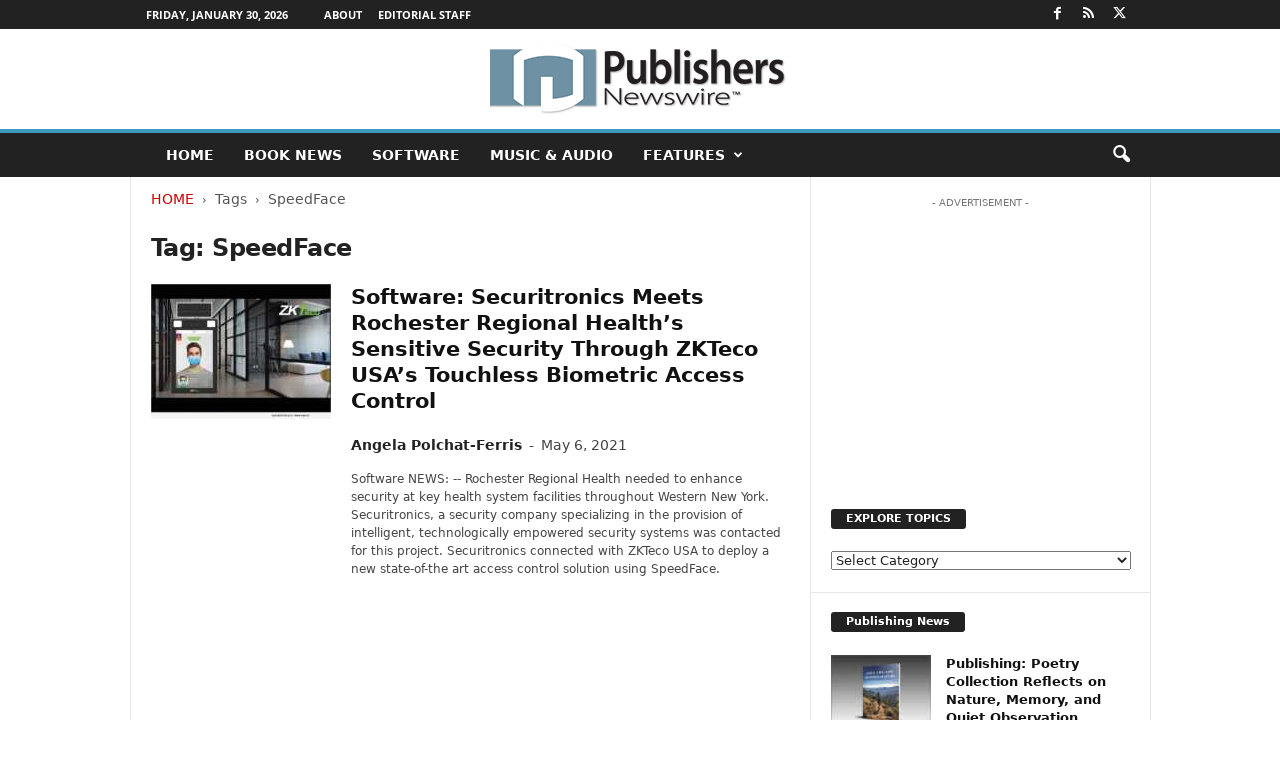

--- FILE ---
content_type: text/html; charset=utf-8
request_url: https://www.google.com/recaptcha/api2/aframe
body_size: 265
content:
<!DOCTYPE HTML><html><head><meta http-equiv="content-type" content="text/html; charset=UTF-8"></head><body><script nonce="_ogp5tPlkYBAfU5afF1oPA">/** Anti-fraud and anti-abuse applications only. See google.com/recaptcha */ try{var clients={'sodar':'https://pagead2.googlesyndication.com/pagead/sodar?'};window.addEventListener("message",function(a){try{if(a.source===window.parent){var b=JSON.parse(a.data);var c=clients[b['id']];if(c){var d=document.createElement('img');d.src=c+b['params']+'&rc='+(localStorage.getItem("rc::a")?sessionStorage.getItem("rc::b"):"");window.document.body.appendChild(d);sessionStorage.setItem("rc::e",parseInt(sessionStorage.getItem("rc::e")||0)+1);localStorage.setItem("rc::h",'1769822116794');}}}catch(b){}});window.parent.postMessage("_grecaptcha_ready", "*");}catch(b){}</script></body></html>